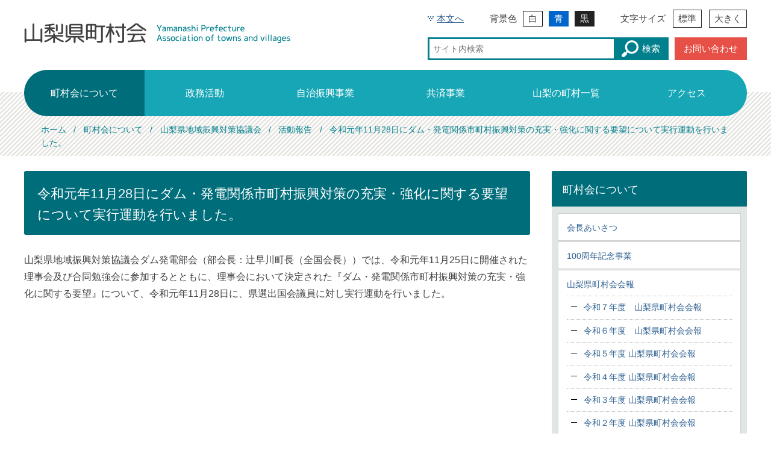

--- FILE ---
content_type: text/html; charset=UTF-8
request_url: https://www.ya-chos.gr.jp/regional-promotion/2934
body_size: 42985
content:
<!DOCTYPE html>
<html lang="ja">
  <head>
    <meta charset="UTF-8">
    <meta http-equiv="X-UA-Compatible" content="IE=edge">
    <meta name="viewport" content="width=device-width">
    <!-- 自動出力↓ -->
    <meta name='robots' content='index, follow, max-image-preview:large, max-snippet:-1, max-video-preview:-1' />
	<style>img:is([sizes="auto" i], [sizes^="auto," i]) { contain-intrinsic-size: 3000px 1500px }</style>
	<meta name="dlm-version" content="5.1.4">
	<!-- This site is optimized with the Yoast SEO plugin v26.1.1 - https://yoast.com/wordpress/plugins/seo/ -->
	<title>令和元年11月28日にダム・発電関係市町村振興対策の充実・強化に関する要望について実行運動を行いました。 - 山梨県町村会</title>
	<link rel="canonical" href="https://www.ya-chos.gr.jp/regional-promotion/2934" />
	<meta property="og:locale" content="ja_JP" />
	<meta property="og:type" content="article" />
	<meta property="og:title" content="令和元年11月28日にダム・発電関係市町村振興対策の充実・強化に関する要望について実行運動を行いました。 - 山梨県町村会" />
	<meta property="og:description" content="山梨県地域振興対策協議会ダム発電部会（部会長：辻早川町長（全国会長））では、令和元年11月25日に開催された理事会及び合同勉強会に参加するとともに、理事会において決定された『ダム・発電関係市町村振興対策の充実・強化に関す …" />
	<meta property="og:url" content="https://www.ya-chos.gr.jp/regional-promotion/2934" />
	<meta property="og:site_name" content="山梨県町村会" />
	<meta name="twitter:card" content="summary_large_image" />
	<script type="application/ld+json" class="yoast-schema-graph">{"@context":"https://schema.org","@graph":[{"@type":"WebPage","@id":"https://www.ya-chos.gr.jp/regional-promotion/2934","url":"https://www.ya-chos.gr.jp/regional-promotion/2934","name":"令和元年11月28日にダム・発電関係市町村振興対策の充実・強化に関する要望について実行運動を行いました。 - 山梨県町村会","isPartOf":{"@id":"https://www.ya-chos.gr.jp/#website"},"datePublished":"2020-12-25T02:29:27+00:00","breadcrumb":{"@id":"https://www.ya-chos.gr.jp/regional-promotion/2934#breadcrumb"},"inLanguage":"ja","potentialAction":[{"@type":"ReadAction","target":["https://www.ya-chos.gr.jp/regional-promotion/2934"]}]},{"@type":"WebSite","@id":"https://www.ya-chos.gr.jp/#website","url":"https://www.ya-chos.gr.jp/","name":"山梨県町村会","description":"","potentialAction":[{"@type":"SearchAction","target":{"@type":"EntryPoint","urlTemplate":"https://www.ya-chos.gr.jp/?s={search_term_string}"},"query-input":{"@type":"PropertyValueSpecification","valueRequired":true,"valueName":"search_term_string"}}],"inLanguage":"ja"}]}</script>
	<!-- / Yoast SEO plugin. -->


		<!-- This site uses the Google Analytics by MonsterInsights plugin v9.8.0 - Using Analytics tracking - https://www.monsterinsights.com/ -->
							<script src="//www.googletagmanager.com/gtag/js?id=G-G569PE6M12"  data-cfasync="false" data-wpfc-render="false" type="text/javascript" async></script>
			<script data-cfasync="false" data-wpfc-render="false" type="text/javascript">
				var mi_version = '9.8.0';
				var mi_track_user = true;
				var mi_no_track_reason = '';
								var MonsterInsightsDefaultLocations = {"page_location":"https:\/\/www.ya-chos.gr.jp\/regional-promotion\/2934\/"};
								if ( typeof MonsterInsightsPrivacyGuardFilter === 'function' ) {
					var MonsterInsightsLocations = (typeof MonsterInsightsExcludeQuery === 'object') ? MonsterInsightsPrivacyGuardFilter( MonsterInsightsExcludeQuery ) : MonsterInsightsPrivacyGuardFilter( MonsterInsightsDefaultLocations );
				} else {
					var MonsterInsightsLocations = (typeof MonsterInsightsExcludeQuery === 'object') ? MonsterInsightsExcludeQuery : MonsterInsightsDefaultLocations;
				}

								var disableStrs = [
										'ga-disable-G-G569PE6M12',
									];

				/* Function to detect opted out users */
				function __gtagTrackerIsOptedOut() {
					for (var index = 0; index < disableStrs.length; index++) {
						if (document.cookie.indexOf(disableStrs[index] + '=true') > -1) {
							return true;
						}
					}

					return false;
				}

				/* Disable tracking if the opt-out cookie exists. */
				if (__gtagTrackerIsOptedOut()) {
					for (var index = 0; index < disableStrs.length; index++) {
						window[disableStrs[index]] = true;
					}
				}

				/* Opt-out function */
				function __gtagTrackerOptout() {
					for (var index = 0; index < disableStrs.length; index++) {
						document.cookie = disableStrs[index] + '=true; expires=Thu, 31 Dec 2099 23:59:59 UTC; path=/';
						window[disableStrs[index]] = true;
					}
				}

				if ('undefined' === typeof gaOptout) {
					function gaOptout() {
						__gtagTrackerOptout();
					}
				}
								window.dataLayer = window.dataLayer || [];

				window.MonsterInsightsDualTracker = {
					helpers: {},
					trackers: {},
				};
				if (mi_track_user) {
					function __gtagDataLayer() {
						dataLayer.push(arguments);
					}

					function __gtagTracker(type, name, parameters) {
						if (!parameters) {
							parameters = {};
						}

						if (parameters.send_to) {
							__gtagDataLayer.apply(null, arguments);
							return;
						}

						if (type === 'event') {
														parameters.send_to = monsterinsights_frontend.v4_id;
							var hookName = name;
							if (typeof parameters['event_category'] !== 'undefined') {
								hookName = parameters['event_category'] + ':' + name;
							}

							if (typeof MonsterInsightsDualTracker.trackers[hookName] !== 'undefined') {
								MonsterInsightsDualTracker.trackers[hookName](parameters);
							} else {
								__gtagDataLayer('event', name, parameters);
							}
							
						} else {
							__gtagDataLayer.apply(null, arguments);
						}
					}

					__gtagTracker('js', new Date());
					__gtagTracker('set', {
						'developer_id.dZGIzZG': true,
											});
					if ( MonsterInsightsLocations.page_location ) {
						__gtagTracker('set', MonsterInsightsLocations);
					}
										__gtagTracker('config', 'G-G569PE6M12', {"forceSSL":"true","link_attribution":"true"} );
										window.gtag = __gtagTracker;										(function () {
						/* https://developers.google.com/analytics/devguides/collection/analyticsjs/ */
						/* ga and __gaTracker compatibility shim. */
						var noopfn = function () {
							return null;
						};
						var newtracker = function () {
							return new Tracker();
						};
						var Tracker = function () {
							return null;
						};
						var p = Tracker.prototype;
						p.get = noopfn;
						p.set = noopfn;
						p.send = function () {
							var args = Array.prototype.slice.call(arguments);
							args.unshift('send');
							__gaTracker.apply(null, args);
						};
						var __gaTracker = function () {
							var len = arguments.length;
							if (len === 0) {
								return;
							}
							var f = arguments[len - 1];
							if (typeof f !== 'object' || f === null || typeof f.hitCallback !== 'function') {
								if ('send' === arguments[0]) {
									var hitConverted, hitObject = false, action;
									if ('event' === arguments[1]) {
										if ('undefined' !== typeof arguments[3]) {
											hitObject = {
												'eventAction': arguments[3],
												'eventCategory': arguments[2],
												'eventLabel': arguments[4],
												'value': arguments[5] ? arguments[5] : 1,
											}
										}
									}
									if ('pageview' === arguments[1]) {
										if ('undefined' !== typeof arguments[2]) {
											hitObject = {
												'eventAction': 'page_view',
												'page_path': arguments[2],
											}
										}
									}
									if (typeof arguments[2] === 'object') {
										hitObject = arguments[2];
									}
									if (typeof arguments[5] === 'object') {
										Object.assign(hitObject, arguments[5]);
									}
									if ('undefined' !== typeof arguments[1].hitType) {
										hitObject = arguments[1];
										if ('pageview' === hitObject.hitType) {
											hitObject.eventAction = 'page_view';
										}
									}
									if (hitObject) {
										action = 'timing' === arguments[1].hitType ? 'timing_complete' : hitObject.eventAction;
										hitConverted = mapArgs(hitObject);
										__gtagTracker('event', action, hitConverted);
									}
								}
								return;
							}

							function mapArgs(args) {
								var arg, hit = {};
								var gaMap = {
									'eventCategory': 'event_category',
									'eventAction': 'event_action',
									'eventLabel': 'event_label',
									'eventValue': 'event_value',
									'nonInteraction': 'non_interaction',
									'timingCategory': 'event_category',
									'timingVar': 'name',
									'timingValue': 'value',
									'timingLabel': 'event_label',
									'page': 'page_path',
									'location': 'page_location',
									'title': 'page_title',
									'referrer' : 'page_referrer',
								};
								for (arg in args) {
																		if (!(!args.hasOwnProperty(arg) || !gaMap.hasOwnProperty(arg))) {
										hit[gaMap[arg]] = args[arg];
									} else {
										hit[arg] = args[arg];
									}
								}
								return hit;
							}

							try {
								f.hitCallback();
							} catch (ex) {
							}
						};
						__gaTracker.create = newtracker;
						__gaTracker.getByName = newtracker;
						__gaTracker.getAll = function () {
							return [];
						};
						__gaTracker.remove = noopfn;
						__gaTracker.loaded = true;
						window['__gaTracker'] = __gaTracker;
					})();
									} else {
										console.log("");
					(function () {
						function __gtagTracker() {
							return null;
						}

						window['__gtagTracker'] = __gtagTracker;
						window['gtag'] = __gtagTracker;
					})();
									}
			</script>
			
							<!-- / Google Analytics by MonsterInsights -->
		<script type="text/javascript">
/* <![CDATA[ */
window._wpemojiSettings = {"baseUrl":"https:\/\/s.w.org\/images\/core\/emoji\/16.0.1\/72x72\/","ext":".png","svgUrl":"https:\/\/s.w.org\/images\/core\/emoji\/16.0.1\/svg\/","svgExt":".svg","source":{"concatemoji":"https:\/\/www.ya-chos.gr.jp\/wp-includes\/js\/wp-emoji-release.min.js"}};
/*! This file is auto-generated */
!function(s,n){var o,i,e;function c(e){try{var t={supportTests:e,timestamp:(new Date).valueOf()};sessionStorage.setItem(o,JSON.stringify(t))}catch(e){}}function p(e,t,n){e.clearRect(0,0,e.canvas.width,e.canvas.height),e.fillText(t,0,0);var t=new Uint32Array(e.getImageData(0,0,e.canvas.width,e.canvas.height).data),a=(e.clearRect(0,0,e.canvas.width,e.canvas.height),e.fillText(n,0,0),new Uint32Array(e.getImageData(0,0,e.canvas.width,e.canvas.height).data));return t.every(function(e,t){return e===a[t]})}function u(e,t){e.clearRect(0,0,e.canvas.width,e.canvas.height),e.fillText(t,0,0);for(var n=e.getImageData(16,16,1,1),a=0;a<n.data.length;a++)if(0!==n.data[a])return!1;return!0}function f(e,t,n,a){switch(t){case"flag":return n(e,"\ud83c\udff3\ufe0f\u200d\u26a7\ufe0f","\ud83c\udff3\ufe0f\u200b\u26a7\ufe0f")?!1:!n(e,"\ud83c\udde8\ud83c\uddf6","\ud83c\udde8\u200b\ud83c\uddf6")&&!n(e,"\ud83c\udff4\udb40\udc67\udb40\udc62\udb40\udc65\udb40\udc6e\udb40\udc67\udb40\udc7f","\ud83c\udff4\u200b\udb40\udc67\u200b\udb40\udc62\u200b\udb40\udc65\u200b\udb40\udc6e\u200b\udb40\udc67\u200b\udb40\udc7f");case"emoji":return!a(e,"\ud83e\udedf")}return!1}function g(e,t,n,a){var r="undefined"!=typeof WorkerGlobalScope&&self instanceof WorkerGlobalScope?new OffscreenCanvas(300,150):s.createElement("canvas"),o=r.getContext("2d",{willReadFrequently:!0}),i=(o.textBaseline="top",o.font="600 32px Arial",{});return e.forEach(function(e){i[e]=t(o,e,n,a)}),i}function t(e){var t=s.createElement("script");t.src=e,t.defer=!0,s.head.appendChild(t)}"undefined"!=typeof Promise&&(o="wpEmojiSettingsSupports",i=["flag","emoji"],n.supports={everything:!0,everythingExceptFlag:!0},e=new Promise(function(e){s.addEventListener("DOMContentLoaded",e,{once:!0})}),new Promise(function(t){var n=function(){try{var e=JSON.parse(sessionStorage.getItem(o));if("object"==typeof e&&"number"==typeof e.timestamp&&(new Date).valueOf()<e.timestamp+604800&&"object"==typeof e.supportTests)return e.supportTests}catch(e){}return null}();if(!n){if("undefined"!=typeof Worker&&"undefined"!=typeof OffscreenCanvas&&"undefined"!=typeof URL&&URL.createObjectURL&&"undefined"!=typeof Blob)try{var e="postMessage("+g.toString()+"("+[JSON.stringify(i),f.toString(),p.toString(),u.toString()].join(",")+"));",a=new Blob([e],{type:"text/javascript"}),r=new Worker(URL.createObjectURL(a),{name:"wpTestEmojiSupports"});return void(r.onmessage=function(e){c(n=e.data),r.terminate(),t(n)})}catch(e){}c(n=g(i,f,p,u))}t(n)}).then(function(e){for(var t in e)n.supports[t]=e[t],n.supports.everything=n.supports.everything&&n.supports[t],"flag"!==t&&(n.supports.everythingExceptFlag=n.supports.everythingExceptFlag&&n.supports[t]);n.supports.everythingExceptFlag=n.supports.everythingExceptFlag&&!n.supports.flag,n.DOMReady=!1,n.readyCallback=function(){n.DOMReady=!0}}).then(function(){return e}).then(function(){var e;n.supports.everything||(n.readyCallback(),(e=n.source||{}).concatemoji?t(e.concatemoji):e.wpemoji&&e.twemoji&&(t(e.twemoji),t(e.wpemoji)))}))}((window,document),window._wpemojiSettings);
/* ]]> */
</script>
<style id='wp-emoji-styles-inline-css' type='text/css'>

	img.wp-smiley, img.emoji {
		display: inline !important;
		border: none !important;
		box-shadow: none !important;
		height: 1em !important;
		width: 1em !important;
		margin: 0 0.07em !important;
		vertical-align: -0.1em !important;
		background: none !important;
		padding: 0 !important;
	}
</style>
<link rel='stylesheet' id='wp-block-library-css' href='https://www.ya-chos.gr.jp/wp-includes/css/dist/block-library/style.min.css'  media='all' />
<style id='classic-theme-styles-inline-css' type='text/css'>
/*! This file is auto-generated */
.wp-block-button__link{color:#fff;background-color:#32373c;border-radius:9999px;box-shadow:none;text-decoration:none;padding:calc(.667em + 2px) calc(1.333em + 2px);font-size:1.125em}.wp-block-file__button{background:#32373c;color:#fff;text-decoration:none}
</style>
<style id='global-styles-inline-css' type='text/css'>
:root{--wp--preset--aspect-ratio--square: 1;--wp--preset--aspect-ratio--4-3: 4/3;--wp--preset--aspect-ratio--3-4: 3/4;--wp--preset--aspect-ratio--3-2: 3/2;--wp--preset--aspect-ratio--2-3: 2/3;--wp--preset--aspect-ratio--16-9: 16/9;--wp--preset--aspect-ratio--9-16: 9/16;--wp--preset--color--black: #000000;--wp--preset--color--cyan-bluish-gray: #abb8c3;--wp--preset--color--white: #ffffff;--wp--preset--color--pale-pink: #f78da7;--wp--preset--color--vivid-red: #cf2e2e;--wp--preset--color--luminous-vivid-orange: #ff6900;--wp--preset--color--luminous-vivid-amber: #fcb900;--wp--preset--color--light-green-cyan: #7bdcb5;--wp--preset--color--vivid-green-cyan: #00d084;--wp--preset--color--pale-cyan-blue: #8ed1fc;--wp--preset--color--vivid-cyan-blue: #0693e3;--wp--preset--color--vivid-purple: #9b51e0;--wp--preset--gradient--vivid-cyan-blue-to-vivid-purple: linear-gradient(135deg,rgba(6,147,227,1) 0%,rgb(155,81,224) 100%);--wp--preset--gradient--light-green-cyan-to-vivid-green-cyan: linear-gradient(135deg,rgb(122,220,180) 0%,rgb(0,208,130) 100%);--wp--preset--gradient--luminous-vivid-amber-to-luminous-vivid-orange: linear-gradient(135deg,rgba(252,185,0,1) 0%,rgba(255,105,0,1) 100%);--wp--preset--gradient--luminous-vivid-orange-to-vivid-red: linear-gradient(135deg,rgba(255,105,0,1) 0%,rgb(207,46,46) 100%);--wp--preset--gradient--very-light-gray-to-cyan-bluish-gray: linear-gradient(135deg,rgb(238,238,238) 0%,rgb(169,184,195) 100%);--wp--preset--gradient--cool-to-warm-spectrum: linear-gradient(135deg,rgb(74,234,220) 0%,rgb(151,120,209) 20%,rgb(207,42,186) 40%,rgb(238,44,130) 60%,rgb(251,105,98) 80%,rgb(254,248,76) 100%);--wp--preset--gradient--blush-light-purple: linear-gradient(135deg,rgb(255,206,236) 0%,rgb(152,150,240) 100%);--wp--preset--gradient--blush-bordeaux: linear-gradient(135deg,rgb(254,205,165) 0%,rgb(254,45,45) 50%,rgb(107,0,62) 100%);--wp--preset--gradient--luminous-dusk: linear-gradient(135deg,rgb(255,203,112) 0%,rgb(199,81,192) 50%,rgb(65,88,208) 100%);--wp--preset--gradient--pale-ocean: linear-gradient(135deg,rgb(255,245,203) 0%,rgb(182,227,212) 50%,rgb(51,167,181) 100%);--wp--preset--gradient--electric-grass: linear-gradient(135deg,rgb(202,248,128) 0%,rgb(113,206,126) 100%);--wp--preset--gradient--midnight: linear-gradient(135deg,rgb(2,3,129) 0%,rgb(40,116,252) 100%);--wp--preset--font-size--small: 13px;--wp--preset--font-size--medium: 20px;--wp--preset--font-size--large: 36px;--wp--preset--font-size--x-large: 42px;--wp--preset--spacing--20: 0.44rem;--wp--preset--spacing--30: 0.67rem;--wp--preset--spacing--40: 1rem;--wp--preset--spacing--50: 1.5rem;--wp--preset--spacing--60: 2.25rem;--wp--preset--spacing--70: 3.38rem;--wp--preset--spacing--80: 5.06rem;--wp--preset--shadow--natural: 6px 6px 9px rgba(0, 0, 0, 0.2);--wp--preset--shadow--deep: 12px 12px 50px rgba(0, 0, 0, 0.4);--wp--preset--shadow--sharp: 6px 6px 0px rgba(0, 0, 0, 0.2);--wp--preset--shadow--outlined: 6px 6px 0px -3px rgba(255, 255, 255, 1), 6px 6px rgba(0, 0, 0, 1);--wp--preset--shadow--crisp: 6px 6px 0px rgba(0, 0, 0, 1);}:where(.is-layout-flex){gap: 0.5em;}:where(.is-layout-grid){gap: 0.5em;}body .is-layout-flex{display: flex;}.is-layout-flex{flex-wrap: wrap;align-items: center;}.is-layout-flex > :is(*, div){margin: 0;}body .is-layout-grid{display: grid;}.is-layout-grid > :is(*, div){margin: 0;}:where(.wp-block-columns.is-layout-flex){gap: 2em;}:where(.wp-block-columns.is-layout-grid){gap: 2em;}:where(.wp-block-post-template.is-layout-flex){gap: 1.25em;}:where(.wp-block-post-template.is-layout-grid){gap: 1.25em;}.has-black-color{color: var(--wp--preset--color--black) !important;}.has-cyan-bluish-gray-color{color: var(--wp--preset--color--cyan-bluish-gray) !important;}.has-white-color{color: var(--wp--preset--color--white) !important;}.has-pale-pink-color{color: var(--wp--preset--color--pale-pink) !important;}.has-vivid-red-color{color: var(--wp--preset--color--vivid-red) !important;}.has-luminous-vivid-orange-color{color: var(--wp--preset--color--luminous-vivid-orange) !important;}.has-luminous-vivid-amber-color{color: var(--wp--preset--color--luminous-vivid-amber) !important;}.has-light-green-cyan-color{color: var(--wp--preset--color--light-green-cyan) !important;}.has-vivid-green-cyan-color{color: var(--wp--preset--color--vivid-green-cyan) !important;}.has-pale-cyan-blue-color{color: var(--wp--preset--color--pale-cyan-blue) !important;}.has-vivid-cyan-blue-color{color: var(--wp--preset--color--vivid-cyan-blue) !important;}.has-vivid-purple-color{color: var(--wp--preset--color--vivid-purple) !important;}.has-black-background-color{background-color: var(--wp--preset--color--black) !important;}.has-cyan-bluish-gray-background-color{background-color: var(--wp--preset--color--cyan-bluish-gray) !important;}.has-white-background-color{background-color: var(--wp--preset--color--white) !important;}.has-pale-pink-background-color{background-color: var(--wp--preset--color--pale-pink) !important;}.has-vivid-red-background-color{background-color: var(--wp--preset--color--vivid-red) !important;}.has-luminous-vivid-orange-background-color{background-color: var(--wp--preset--color--luminous-vivid-orange) !important;}.has-luminous-vivid-amber-background-color{background-color: var(--wp--preset--color--luminous-vivid-amber) !important;}.has-light-green-cyan-background-color{background-color: var(--wp--preset--color--light-green-cyan) !important;}.has-vivid-green-cyan-background-color{background-color: var(--wp--preset--color--vivid-green-cyan) !important;}.has-pale-cyan-blue-background-color{background-color: var(--wp--preset--color--pale-cyan-blue) !important;}.has-vivid-cyan-blue-background-color{background-color: var(--wp--preset--color--vivid-cyan-blue) !important;}.has-vivid-purple-background-color{background-color: var(--wp--preset--color--vivid-purple) !important;}.has-black-border-color{border-color: var(--wp--preset--color--black) !important;}.has-cyan-bluish-gray-border-color{border-color: var(--wp--preset--color--cyan-bluish-gray) !important;}.has-white-border-color{border-color: var(--wp--preset--color--white) !important;}.has-pale-pink-border-color{border-color: var(--wp--preset--color--pale-pink) !important;}.has-vivid-red-border-color{border-color: var(--wp--preset--color--vivid-red) !important;}.has-luminous-vivid-orange-border-color{border-color: var(--wp--preset--color--luminous-vivid-orange) !important;}.has-luminous-vivid-amber-border-color{border-color: var(--wp--preset--color--luminous-vivid-amber) !important;}.has-light-green-cyan-border-color{border-color: var(--wp--preset--color--light-green-cyan) !important;}.has-vivid-green-cyan-border-color{border-color: var(--wp--preset--color--vivid-green-cyan) !important;}.has-pale-cyan-blue-border-color{border-color: var(--wp--preset--color--pale-cyan-blue) !important;}.has-vivid-cyan-blue-border-color{border-color: var(--wp--preset--color--vivid-cyan-blue) !important;}.has-vivid-purple-border-color{border-color: var(--wp--preset--color--vivid-purple) !important;}.has-vivid-cyan-blue-to-vivid-purple-gradient-background{background: var(--wp--preset--gradient--vivid-cyan-blue-to-vivid-purple) !important;}.has-light-green-cyan-to-vivid-green-cyan-gradient-background{background: var(--wp--preset--gradient--light-green-cyan-to-vivid-green-cyan) !important;}.has-luminous-vivid-amber-to-luminous-vivid-orange-gradient-background{background: var(--wp--preset--gradient--luminous-vivid-amber-to-luminous-vivid-orange) !important;}.has-luminous-vivid-orange-to-vivid-red-gradient-background{background: var(--wp--preset--gradient--luminous-vivid-orange-to-vivid-red) !important;}.has-very-light-gray-to-cyan-bluish-gray-gradient-background{background: var(--wp--preset--gradient--very-light-gray-to-cyan-bluish-gray) !important;}.has-cool-to-warm-spectrum-gradient-background{background: var(--wp--preset--gradient--cool-to-warm-spectrum) !important;}.has-blush-light-purple-gradient-background{background: var(--wp--preset--gradient--blush-light-purple) !important;}.has-blush-bordeaux-gradient-background{background: var(--wp--preset--gradient--blush-bordeaux) !important;}.has-luminous-dusk-gradient-background{background: var(--wp--preset--gradient--luminous-dusk) !important;}.has-pale-ocean-gradient-background{background: var(--wp--preset--gradient--pale-ocean) !important;}.has-electric-grass-gradient-background{background: var(--wp--preset--gradient--electric-grass) !important;}.has-midnight-gradient-background{background: var(--wp--preset--gradient--midnight) !important;}.has-small-font-size{font-size: var(--wp--preset--font-size--small) !important;}.has-medium-font-size{font-size: var(--wp--preset--font-size--medium) !important;}.has-large-font-size{font-size: var(--wp--preset--font-size--large) !important;}.has-x-large-font-size{font-size: var(--wp--preset--font-size--x-large) !important;}
:where(.wp-block-post-template.is-layout-flex){gap: 1.25em;}:where(.wp-block-post-template.is-layout-grid){gap: 1.25em;}
:where(.wp-block-columns.is-layout-flex){gap: 2em;}:where(.wp-block-columns.is-layout-grid){gap: 2em;}
:root :where(.wp-block-pullquote){font-size: 1.5em;line-height: 1.6;}
</style>
<link rel='stylesheet' id='reset-css' href='https://www.ya-chos.gr.jp/wp-content/themes/ya-chos/css/reset.css'  media='all' />
<link rel='stylesheet' id='font-css' href='https://www.ya-chos.gr.jp/wp-content/themes/ya-chos/css/font.css'  media='all' />
<link rel='stylesheet' id='main-css' href='https://www.ya-chos.gr.jp/wp-content/themes/ya-chos/css/main.css'  media='all' />
<link rel='stylesheet' id='accessible-css' href='https://www.ya-chos.gr.jp/wp-content/themes/ya-chos/js/jquery.accessible.css'  media='all' />
<link rel='stylesheet' id='wp-pagenavi-css' href='https://www.ya-chos.gr.jp/wp-content/plugins/wp-pagenavi/pagenavi-css.css'  media='all' />
<script  src="https://www.ya-chos.gr.jp/wp-includes/js/jquery/jquery.min.js" id="jquery-core-js"></script>
<script  src="https://www.ya-chos.gr.jp/wp-includes/js/jquery/jquery-migrate.min.js" id="jquery-migrate-js"></script>
<script  src="https://www.ya-chos.gr.jp/wp-content/plugins/google-analytics-for-wordpress/assets/js/frontend-gtag.min.js" id="monsterinsights-frontend-script-js" async="async" data-wp-strategy="async"></script>
<script data-cfasync="false" data-wpfc-render="false" type="text/javascript" id='monsterinsights-frontend-script-js-extra'>/* <![CDATA[ */
var monsterinsights_frontend = {"js_events_tracking":"true","download_extensions":"doc,pdf,ppt,zip,xls,docx,pptx,xlsx","inbound_paths":"[{\"path\":\"\\\/go\\\/\",\"label\":\"affiliate\"},{\"path\":\"\\\/recommend\\\/\",\"label\":\"affiliate\"}]","home_url":"https:\/\/www.ya-chos.gr.jp","hash_tracking":"false","v4_id":"G-G569PE6M12"};/* ]]> */
</script>
<link rel="EditURI" type="application/rsd+xml" title="RSD" href="https://www.ya-chos.gr.jp/xmlrpc.php?rsd" />
<meta name="generator" content="WordPress 6.8.3" />
<link rel='shortlink' href='https://www.ya-chos.gr.jp/?p=2934' />
<link rel="alternate" title="oEmbed (JSON)" type="application/json+oembed" href="https://www.ya-chos.gr.jp/wp-json/oembed/1.0/embed?url=https%3A%2F%2Fwww.ya-chos.gr.jp%2Fregional-promotion%2F2934" />
<link rel="alternate" title="oEmbed (XML)" type="text/xml+oembed" href="https://www.ya-chos.gr.jp/wp-json/oembed/1.0/embed?url=https%3A%2F%2Fwww.ya-chos.gr.jp%2Fregional-promotion%2F2934&#038;format=xml" />
    <!-- 自動出力↑ -->
  </head>
  <body class="wp-singular regional_promotion-template-default single single-regional_promotion postid-2934 wp-theme-ya-chos metaslider-plugin">
    <header id="header" class="header">
      <div class="header-top">
                <div class="header-top-logo"><a href="https://www.ya-chos.gr.jp"><img src="https://www.ya-chos.gr.jp/wp-content/themes/ya-chos/img/logo.png" alt="山梨県市町村総合事務組合"></a></div>
                <div class="header-top-navs">
          <div class="header-top-usability">
            <div class="header-to-contents"><img src="https://www.ya-chos.gr.jp/wp-content/themes/ya-chos/img/arrow01.png" alt=""><a href="#main-contents">本文へ</a></div>
            <div class="header-bg-colors">背景色<button id="inverse-btn-white" class="hbgc-white">白</button><button id="inverse-btn-blue" class="hbgc-blue">青</button><button id="inverse-btn-black" class="hbgc-black">黒</button></div>
            <div class="header-font-size">文字サイズ<button onclick="fsc('default');">標準</button><button onclick="fsc('large');">大きく</button></div>
          </div>
          <div class="header-top-quick-access">
            <form action="https://www.ya-chos.gr.jp" method="get" class="search-form">
              <input class="search-form-input" type="text" name="s" placeholder="サイト内検索" value="">
              <button type="submit" class="search-form-submit">
                <img src="https://www.ya-chos.gr.jp/wp-content/themes/ya-chos/img/search.png" alt=""> 検索
              </button>
            </form>
            <div class="header-button">
              <a href="https://www.ya-chos.gr.jp/contact">お問い合わせ</a>
            </div>
          </div>
        </div>
      </div>
            <nav class="global-nav-wrap">
        <button id="navbutton" onclick="jQuery('.global-nav').slideToggle();"></button>
        <ul class="global-nav">
                    <li class="activ">
            <a href="https://www.ya-chos.gr.jp/about/15">町村会について</a>
                        <ul class="global-nav-sub01">
                            <li><a href="https://www.ya-chos.gr.jp/about/15">会長あいさつ</a></li>
                            <li><a href="https://www.ya-chos.gr.jp/about/3158">100周年記念事業</a></li>
                            <li><a href="https://www.ya-chos.gr.jp/about/16">山梨県町村会会報</a></li>
                            <li><a href="https://www.ya-chos.gr.jp/about/31">各種名簿</a></li>
                            <li><a href="https://www.ya-chos.gr.jp/about/28">関係団体</a></li>
                          </ul>
                      </li>
                    <li>
            <a href="https://www.ya-chos.gr.jp/activities/34">政務活動</a>
                        <ul class="global-nav-sub01">
                            <li><a href="https://www.ya-chos.gr.jp/activities/34">実行運動</a></li>
                            <li><a href="https://www.ya-chos.gr.jp/activities/36">各種研究会</a></li>
                          </ul>
                      </li>
                    <li>
            <a href="https://www.ya-chos.gr.jp/autonomy/38">自治振興事業</a>
                        <ul class="global-nav-sub01">
                            <li><a href="https://www.ya-chos.gr.jp/autonomy/38">町村法務事務支援事業</a></li>
                            <li><a href="https://www.ya-chos.gr.jp/autonomy/39">町村職員統一採用試験</a></li>
                            <li><a href="https://www.ya-chos.gr.jp/autonomy/43">法令外負担金集中管理事務</a></li>
                            <li><a href="https://www.ya-chos.gr.jp/autonomy/44">法律相談</a></li>
                            <li><a href="https://www.ya-chos.gr.jp/autonomy/45">妊産婦・乳幼児等健康診査事務</a></li>
                            <li><a href="https://www.ya-chos.gr.jp/autonomy/46">取引金融機関調査事業</a></li>
                          </ul>
                      </li>
                    <li>
            <a href="https://www.ya-chos.gr.jp/mutual-aid/52">共済事業</a>
                        <ul class="global-nav-sub01">
                            <li><a href="https://www.ya-chos.gr.jp/mutual-aid/52">総合賠償補償保険</a></li>
                            <li><a href="https://www.ya-chos.gr.jp/mutual-aid/53">任意共済保険</a></li>
                            <li><a href="https://www.ya-chos.gr.jp/mutual-aid/54">個人年金共済</a></li>
                            <li><a href="https://www.ya-chos.gr.jp/mutual-aid/55">公有建物災害共済</a></li>
                            <li><a href="https://www.ya-chos.gr.jp/mutual-aid/56">公有自動車損害共済</a></li>
                            <li><a href="https://www.ya-chos.gr.jp/mutual-aid/57">職員火災共済</a></li>
                            <li><a href="https://www.ya-chos.gr.jp/mutual-aid/58">職員自動車共済</a></li>
                            <li><a href="https://www.ya-chos.gr.jp/mutual-aid/3201">災害対策費用保険</a></li>
                            <li><a href="https://www.ya-chos.gr.jp/mutual-aid/59">共済事業一覧</a></li>
                          </ul>
                      </li>
                    <li>
            <a href="https://www.ya-chos.gr.jp/list">山梨の町村一覧</a>
                      </li>
                    <li>
            <a href="https://www.ya-chos.gr.jp/access">アクセス</a>
                      </li>
                  </ul>
      </nav>
    </header>
    <main>

        <div class="main-header-wrap">
      <div class="main-header">
        <p class="breadcrumb"><span><span><a href="https://www.ya-chos.gr.jp/">ホーム</a></span> <span class="breadcrumb_sep">/</span> <span>町村会について</span> <span class="breadcrumb_sep">/</span> <span><a href="https://www.ya-chos.gr.jp/regional-promotion/32">山梨県地域振興対策協議会</a></span> <span class="breadcrumb_sep">/</span> <span><a href="https://www.ya-chos.gr.jp/regional-promotion/33">活動報告</a></span> <span class="breadcrumb_sep">/</span> <span class="breadcrumb_last" aria-current="page">令和元年11月28日にダム・発電関係市町村振興対策の充実・強化に関する要望について実行運動を行いました。</span></span></p>      </div>
    </div>
    
<div id="main-contents" class="main-contents two-column">
  <div class="contents">
        <h1 class="contents-title">令和元年11月28日にダム・発電関係市町村振興対策の充実・強化に関する要望について実行運動を行いました。</h1>
        <div class="contents-post">
      <p>山梨県地域振興対策協議会ダム発電部会（部会長：辻早川町長（全国会長））では、令和元年11月25日に開催された理事会及び合同勉強会に参加するとともに、理事会において決定された『ダム・発電関係市町村振興対策の充実・強化に関する要望』について、令和元年11月28日に、県選出国会議員に対し実行運動を行いました。</p>
    </div>
                  </div>
  <div class="sidebar-wrap">
  <div id='sidebar' class="sidebar">

    
                <h2 class="sidebar-title">町村会について</h2>
    <ul class="list-style01">
                  <li>
        <a href="https://www.ya-chos.gr.jp/about/15">会長あいさつ</a>
                      </li>
                  <li>
        <a href="https://www.ya-chos.gr.jp/about/3158">100周年記念事業</a>
                      </li>
                  <li>
        <a href="https://www.ya-chos.gr.jp/about/16">山梨県町村会会報</a>
                        <ul>
                              <li>
            <a href="https://www.ya-chos.gr.jp/about/5935">令和７年度　山梨県町村会会報</a>
                                  </li>
                              <li>
            <a href="https://www.ya-chos.gr.jp/about/5442">令和６年度　山梨県町村会会報</a>
                                  </li>
                              <li>
            <a href="https://www.ya-chos.gr.jp/about/4645">令和５年度 山梨県町村会会報</a>
                                  </li>
                              <li>
            <a href="https://www.ya-chos.gr.jp/about/4122">令和４年度 山梨県町村会会報</a>
                                  </li>
                              <li>
            <a href="https://www.ya-chos.gr.jp/about/3481">令和３年度 山梨県町村会会報</a>
                                  </li>
                              <li>
            <a href="https://www.ya-chos.gr.jp/about/2424">令和２年度 山梨県町村会会報</a>
                                  </li>
                              <li>
            <a href="https://www.ya-chos.gr.jp/about/1610">令和元年度 山梨県町村会会報</a>
                                  </li>
                              <li>
            <a href="https://www.ya-chos.gr.jp/about/17">平成30年度 山梨県町村会会報</a>
                                  </li>
                              <li>
            <a href="https://www.ya-chos.gr.jp/about/18">平成29年度 山梨県町村会会報</a>
                                  </li>
                              <li>
            <a href="https://www.ya-chos.gr.jp/about/19">平成28年度 山梨県町村会会報</a>
                                  </li>
                              <li>
            <a href="https://www.ya-chos.gr.jp/about/20">平成27年度 山梨県町村会会報</a>
                                  </li>
                              <li>
            <a href="https://www.ya-chos.gr.jp/about/21">平成26年度 山梨県町村会会報</a>
                                  </li>
                              <li>
            <a href="https://www.ya-chos.gr.jp/about/22">平成25年度 山梨県町村会会報</a>
                                  </li>
                              <li>
            <a href="https://www.ya-chos.gr.jp/about/23">平成24年度 山梨県町村会会報</a>
                                  </li>
                              <li>
            <a href="https://www.ya-chos.gr.jp/about/24">平成23年度 山梨県町村会会報</a>
                                  </li>
                              <li>
            <a href="https://www.ya-chos.gr.jp/about/25">平成22年度 山梨県町村会会報</a>
                                  </li>
                              <li>
            <a href="https://www.ya-chos.gr.jp/about/26">平成21年度 山梨県町村会会報</a>
                                  </li>
                              <li>
            <a href="https://www.ya-chos.gr.jp/about/27">平成20年度 山梨県町村会会報</a>
                                  </li>
                  </ul>
              </li>
                  <li>
        <a href="https://www.ya-chos.gr.jp/about/31">各種名簿</a>
                      </li>
                  <li>
        <a href="https://www.ya-chos.gr.jp/about/28">関係団体</a>
                        <ul>
                              <li>
            <a href="https://www.ya-chos.gr.jp/about/30">山梨県広報協会</a>
                                  </li>
                              <li>
            <a href="https://www.ya-chos.gr.jp/regional-promotion/32">山梨県地域振興対策協議会</a>
                                    <ul>
                                          <li><a href="https://www.ya-chos.gr.jp/regional-promotion/33">活動報告</a></li>
                          </ul>
                      </li>
                  </ul>
              </li>
          </ul>
    
        
    
    

  </div>
</div></div>


    </main>
    <ul class="footer-menu">
      <li><a href="https://www.ya-chos.gr.jp/contact">お問い合わせ</a></li>
      <li><a href="https://www.ya-chos.gr.jp/privacy">プライバシーポリシー</a></li>
    </ul>
    <div class="banner-area"><div><a href="http://www.ysc-yamanashi.or.jp/" target="_blank"><img width="360" height="85" src="https://www.ya-chos.gr.jp/wp-content/uploads/2019/02/banner01.png" class="image wp-image-1304  attachment-full size-full" alt="山梨県市町村総合事務組合" style="max-width: 100%; height: auto;" decoding="async" loading="lazy" /></a></div><div><a href="https://www.ya-chos.gr.jp/nashigi/" target="_blank"><img width="360" height="85" src="https://www.ya-chos.gr.jp/wp-content/uploads/2019/02/banner02.png" class="image wp-image-1306  attachment-full size-full" alt="山梨県町村議会議長会" style="max-width: 100%; height: auto;" decoding="async" loading="lazy" /></a></div></div>
    <footer class="footer-wrap">
      <div class="footer-contents">
        <div class="footer-pagetitle">山梨県町村会</div>
        <div class="footer-address">〒400-8587　山梨県甲府市蓬沢1-15-35　山梨県自治会館2階<br>Tel.055-235-3228　Fax.055-222-3846</div>
        <div class="footer-copyright">Copyright c 2006-2019 Yamanashi Prefecture association of towns and villages. All rights reserved.</div>
      </div>
    </footer>
    <div class="totop-button"><a href="#"><span><img src="https://www.ya-chos.gr.jp/wp-content/themes/ya-chos/img/arrow02.png" alt=""><br>ページ先頭<br>に戻る</span></a></div>
    <script type="speculationrules">
{"prefetch":[{"source":"document","where":{"and":[{"href_matches":"\/*"},{"not":{"href_matches":["\/wp-*.php","\/wp-admin\/*","\/wp-content\/uploads\/*","\/wp-content\/*","\/wp-content\/plugins\/*","\/wp-content\/themes\/ya-chos\/*","\/*\\?(.+)"]}},{"not":{"selector_matches":"a[rel~=\"nofollow\"]"}},{"not":{"selector_matches":".no-prefetch, .no-prefetch a"}}]},"eagerness":"conservative"}]}
</script>
<script type="text/javascript" id="vk-ltc-js-js-extra">
/* <![CDATA[ */
var vkLtc = {"ajaxurl":"https:\/\/www.ya-chos.gr.jp\/wp-admin\/admin-ajax.php"};
/* ]]> */
</script>
<script  src="https://www.ya-chos.gr.jp/wp-content/plugins/vk-link-target-controller/js/script.min.js" id="vk-ltc-js-js"></script>
<script type="text/javascript" id="dlm-xhr-js-extra">
/* <![CDATA[ */
var dlmXHRtranslations = {"error":"An error occurred while trying to download the file. Please try again.","not_found":"\u30c0\u30a6\u30f3\u30ed\u30fc\u30c9\u304c\u5b58\u5728\u3057\u307e\u305b\u3093\u3002","no_file_path":"No file path defined.","no_file_paths":"\u30d5\u30a1\u30a4\u30eb\u30d1\u30b9\u304c\u6307\u5b9a\u3055\u308c\u3066\u3044\u307e\u305b\u3093\u3002","filetype":"Download is not allowed for this file type.","file_access_denied":"Access denied to this file.","access_denied":"Access denied. You do not have permission to download this file.","security_error":"Something is wrong with the file path.","file_not_found":"\u30d5\u30a1\u30a4\u30eb\u304c\u898b\u3064\u304b\u308a\u307e\u305b\u3093\u3002"};
/* ]]> */
</script>
<script  id="dlm-xhr-js-before">
/* <![CDATA[ */
const dlmXHR = {"xhr_links":{"class":["download-link","download-button"]},"prevent_duplicates":true,"ajaxUrl":"https:\/\/www.ya-chos.gr.jp\/wp-admin\/admin-ajax.php"}; dlmXHRinstance = {}; const dlmXHRGlobalLinks = "https://www.ya-chos.gr.jp/download/"; const dlmNonXHRGlobalLinks = []; dlmXHRgif = "https://www.ya-chos.gr.jp/wp-includes/images/spinner.gif"; const dlmXHRProgress = "1"
/* ]]> */
</script>
<script  src="https://www.ya-chos.gr.jp/wp-content/plugins/download-monitor/assets/js/dlm-xhr.min.js" id="dlm-xhr-js"></script>
<script  src="https://www.ya-chos.gr.jp/wp-content/themes/ya-chos/js/font-size.js" id="font-size-js"></script>
<script  src="https://www.ya-chos.gr.jp/wp-content/themes/ya-chos/js/jquery.easing.js" id="jq-easing-js"></script>
<script  src="https://www.ya-chos.gr.jp/wp-content/themes/ya-chos/js/jquery.cookie.js" id="jq-cookie-js"></script>
<script  src="https://www.ya-chos.gr.jp/wp-content/themes/ya-chos/js/jquery.accessible.js" id="jq-accessible-js"></script>
<script  src="https://www.ya-chos.gr.jp/wp-content/themes/ya-chos/js/jquery.page-scroll.js" id="jq-page-scroll-js"></script>
<script  src="https://www.ya-chos.gr.jp/wp-content/themes/ya-chos/js/jquery.header.fixed.js" id="jq-header-fixed-js"></script>
<script  src="https://www.ya-chos.gr.jp/wp-content/themes/ya-chos/js/jquery.sticky-kit.js" id="jq-sticky-kit-js"></script>
<script  src="https://www.ya-chos.gr.jp/wp-content/themes/ya-chos/js/jquery.scroll.hidden.js" id="jq-scroll-hidden-js"></script>
<script  src="https://www.ya-chos.gr.jp/wp-content/themes/ya-chos/js/jquery.rwdImageMaps.js" id="rwdImageMaps-js"></script>
<script  src="https://www.ya-chos.gr.jp/wp-content/themes/ya-chos/js/run.js" id="run-js-js"></script>
  </body>
</html>


--- FILE ---
content_type: text/css
request_url: https://www.ya-chos.gr.jp/wp-content/themes/ya-chos/css/font.css
body_size: 1280
content:
@font-face {
  font-family: "rounded-1pr";
  src: url("font/rounded-mplus-1p-regular.woff") format('woff'),
       url('font/rounded-mplus-1p-regular.ttf') format('truetype');
  font-weight: normal;
  font-style: normal;
}
.f-rounded-1pr {
  font-family: "rounded-1pr","メイリオ",Meiryo,"ヒラギノ角ゴ Pro W3","Hiragino Kaku Gothic ProN",Helvetica,Arial,Verdana,sans-serif;
  transform: rotate(0.03deg);
}

@font-face {
  font-family: "rounded-1cr";
  src: url("font/rounded-mplus-1c-regular.woff") format('woff'),
       url('font/rounded-mplus-1c-regular.ttf') format('truetype');
  font-weight: normal;
  font-style: normal;
}
.f-rounded-1cr {
  font-family: "rounded-1cr","メイリオ",Meiryo,"ヒラギノ角ゴ Pro W3","Hiragino Kaku Gothic ProN",Helvetica,Arial,Verdana,sans-serif;
  transform: rotate(0.03deg);
}

@font-face {
  font-family: "rounded-1cm";
  src: url("font/rounded-mplus-1c-medium.woff") format('woff'),
       url('font/rounded-mplus-1c-medium.ttf') format('truetype');
  font-weight: normal;
  font-style: normal;
}
.f-rounded-1cm {
  font-family: "rounded-1cm","メイリオ",Meiryo,"ヒラギノ角ゴ Pro W3","Hiragino Kaku Gothic ProN",Helvetica,Arial,Verdana,sans-serif;
  transform: rotate(0.03deg);
}


--- FILE ---
content_type: text/css
request_url: https://www.ya-chos.gr.jp/wp-content/themes/ya-chos/css/main.css
body_size: 30158
content:
html {
  font-family: "メイリオ",Meiryo,"ヒラギノ角ゴ Pro W3","Hiragino Kaku Gothic ProN",Helvetica,Arial,Verdana,sans-serif;
  font-size: 62.5%;
  line-height: 1.6;
}

body {
  color: #404040;
  min-width: 120rem;
  overflow: hidden;
}

img {
  height: auto;
  max-width: 100%;
}

a {
  /*color: #005fa8;*/
  color: #306192;
  text-decoration: none;
}

ul,
ol {
  list-style-type: none;
}

p {
  font-size: 1.6rem;
  line-height: 1.6;
  margin: 1.2em 0;
}



/* WordPress管理バー 位置修正 */

#wpadminbar#wpadminbar {
  position: fixed;
}
#wpadminbar *::before {
  vertical-align: baseline;
}


/* ヘッダー固定 */

.fixed {
  position: fixed;
  top: auto;
  left: 0;
  width: 100%;
  z-index: 9999;
  transform: translate3d(0px, -75px, 0px);
}

/* ヘッダー */

.header-top {
  margin: 0 auto;
  max-width: 120rem;
  display: flex;
  justify-content: space-between;
  align-items: center;
}

.header-top-usability {
  display: flex;
  justify-content: space-between;
  margin-bottom: 1.6rem;
}

/* 本文へ */

.header-to-contents {
  display: flex;
  align-items: center;
  font-size: 1.5rem;
  text-decoration: underline;
  text-decoration-color: #306192;
}

.header-to-contents img {
  margin-right: .5rem;
}

/* 背景色変更 */

.header-bg-colors {
  font-size: 1.5rem;
  display: flex;
  align-items: center;
}

.hbgc-white {
  padding: 0 .8rem;
  border: solid #000 .1rem;
  margin-left: 1rem;
}

.hbgc-blue {
  padding: 0 .8rem;
  border: solid #0066cc .1rem;
  color: #fff;
  background-color: #0066cc;
  margin-left: 1rem;
}

.hbgc-black {
  padding: 0 .8rem;
  border: solid #222222 .1rem;
  color: #fff;
  background-color: #222222;
  margin-left: 1rem;
}

/* 文字サイズ変更 */

.header-font-size {
  display: flex;
  justify-content: space-between;
  align-items: center;
  font-size: 1.5rem;
}

.header-font-size > *{
  border: solid #222 .1rem;
  padding: .2rem .8rem;
  margin-left: 1.2rem;
}

.header-top-quick-access {
  display: flex;
}

/* ヘッダーナビ */

#navbutton {
  display: none;
}

.header-top-navs {
  margin: 1.6rem 0;
}

/* 検索 */

.search-form {
  display: flex;
  width: 40rem;
}

.search-form-input {
  font-size: 1.4rem;
  border: .3rem solid #007f8d;
  display: block;
  padding: .5rem .6rem;
  width: 80%;
}

.search-form-submit {
  padding-left: .6rem;
  padding-right: 1rem;
  font-size: 1.5rem;
  background-color: #007f8d;
  color: #fff;
  display: flex;
  align-items: center;
  border: .3rem solid #007f8d;
  white-space: nowrap;
  width: 9rem;
  justify-content: center;
}

.search-form-submit img {
  display: inline-block;
  margin-right: .6rem;
}

/* ヘッダーボタン */

.header-button {
  margin-left: 1rem;
}

.header-button a {
  display: flex;
  background-color: #e75046;
  color: #fff;
  height: 100%;
  font-size: 1.5rem;
  align-items: center;
  justify-content: center;
  width: 8em;
  border: solid #e75046 .1rem;
}

/* グローバルメニュー */

.global-nav-wrap {

}

.global-nav {
  display: flex;
  justify-content: space-between;
  margin: 0 auto;
  max-width: 120rem;
  position: relative;
  z-index: 9999;
}

.global-nav > * {
  padding: 1.2rem 0;
  flex: 0 1 20%;
  background-color: #16a6b6;
  color: #fff;
}

.global-nav > *:first-child {
  border-radius: 50rem 0 0 50rem;
}

.global-nav > *:last-child {
  border-radius: 0 50rem 50rem 0;
}

.global-nav > *.activ {
  background-color: #006d7a;
}

.global-nav > *:hover,
.global-nav > *.activ:hover {
  background-color: #e5e6e0;
  color: #006d7a;
}

.global-nav > *.activ:hover *:first-child {
  color: #006d7a;
}

.global-nav > * > *:first-child {
  display: block;
  text-align: center;
  font-size: 1.6rem;
  padding: 1.4rem 0;
  color: inherit;
}

.global-nav-sub01 {
  display: none;
  position: absolute;
  left: 0;
  background-color: #e5e6e0;
  width: 100%;
  flex-wrap: wrap;
  justify-content: flex-start;
  padding: 1rem 3%;
  z-index: 1000;
  border: solid .1rem #e5e6e0;
}

.global-nav > *:hover > .global-nav-sub01 {
  display: flex;
}

.global-nav-sub01 > * {
  margin: .5%;
  flex: 0 1 32%;
  position: relative;
}

.global-nav-sub01 > * > *:first-child {
  display: block;
  background-color: #fff;
  color: #006d7a;
  font-size: 1.6rem;
  padding: 2rem 1.6rem;
  border: solid #fff .1rem;
}

.global-nav-sub01.global-nav-sub01 > *:hover > *:first-child {
  background-color: #006d7a;
  color: #fff;
  border: solid #006d7a .1rem;
}

.global-nav-sub01 > *:hover > .global-nav-sub02 {
  display: block;
}

.global-nav-sub02 {
  display: none;
  position: absolute;
  z-index: 100;
  background-color: #fff;
  width: 100%;
  font-size: 1.6rem;
  box-shadow: .5rem .5rem .5rem rgba(0, 0, 0, .4);
}

.global-nav-sub02 > * > a {
  display: block;
  padding: 1rem;
  border-bottom: .1rem solid #e0e0e0;
}

.global-nav-sub02.global-nav-sub02.global-nav-sub02 > * > a:hover {
  color: #fff;
  background-color: #006d7a;
}


/* 共通 */

.main-contents {
  margin: 2.5rem auto 10rem;
  max-width: 120rem;
}

.home .main-contents {/* トップページのみ */
  margin: 0 auto;
  max-width: 100%;
}

.head01 {
  margin: 1em 0 1.2em;
  text-align: center;
  color: #434343;
  font-size: 2.4rem;
  font-weight: bold;
}

.head01 > span {
  padding-bottom: .3em;
  border-bottom: .3rem solid #4e4e4e;
}

.main-header-wrap {
  background-image: url(../img/bg01.svg);
  background-repeat: repeat;
  background-size: 1.5rem;
  position: relative;
  padding: 4rem 0 0;
  margin-top: -4rem;
}

/* パンくずリスト */

.breadcrumb {
  margin: 0;
  padding: .8em 2em;
  color: #007f8d;
  font-size: 1.4rem;
}

.breadcrumb a {
  color: #007f8d;
}

.breadcrumb_sep {
  margin: 0 .6em;
}

/* トップページ メインヘッダー */

.main-header-top-wrap {
  background-image: url(../img/bg01.svg);
  background-repeat: repeat;
  background-size: 1.5rem;
  position: relative;
  padding: 1rem 0 4rem;
  margin: 0;
}

.main-header-wrap > * {
  position: relative;
  z-index: 11;
}

.main-header {
  margin: 0 auto;
  max-width: 120rem;
}

.main-header-title-wrap {
  font-size: 2.4rem;
  color: #306192;
  position: relative;
  line-height: 0;
}

.main-header-title {
  position: absolute;
  top: 0;bottom: 0;left: 3rem;
  display: flex;
  align-items: center;
  line-height: 1.2;
}

.metaslider {
  max-width: 130rem;
  margin: -5rem auto 0;
}

.metaslider > * {
  border: solid #0c8599 .2rem;
}

.metaslider.metaslider .flexslider {
  margin: 0;
}

.metaslider.metaslider .caption-wrap {
  background-color: rgba(0,0,0,0);
  font-size: 2rem;
  top: 0;
  bottom: 0;
  margin: 0;
  display: flex;
  justify-content: center;
  align-items: center;
  line-height: 1.6;
  text-align: center;
  text-shadow: black 1px 1px 4px, black -1px 1px 4px,
    black 1px -1px 4px, black -1px -1px 4px;
}

.metaslider.metaslider .caption {/* スライダーキャプション */
  padding: 0;
}

.main-header-topics-wrap {
  margin: -5rem auto 0;
  max-width: 120rem;
  background-color: #fff;
  padding: 1.4rem 6rem;
  position: relative;
}

.main-header-topics {
  height: 100%;
  /*overflow-y: scroll;*/
}

.topics-header {
  border-bottom: solid #007f8d .1rem;
  display: flex;
  justify-content: space-between;
  align-items: center;
  padding: 1.2rem 0 .7rem;
}

.topics-head {
  font-size: 2.4rem;
  font-weight: normal;
  color: #007f8d;
}

.topics-archive-button {
  font-size: 1.4rem;
  background-color: #007f8d;
  color: #fff;
  padding: .4rem 2.4rem;
  border-radius: 5rem;
  border: solid .1rem #007f8d;
}

.topics-list {


  margin-bottom: 2.8rem;
  font-size: 1.6rem;
}

.topics-list > * {
  padding: 1rem .8rem .7rem;
  border-bottom: dotted .1rem #007f8d;
}

.topics-list-date {
  color: #008292;
  font-size: 1.4rem;
  padding-right: 1em;
}

.topics-list-new {
  font-size: 1rem;
  color: #FFF;
  background-color: #e75046;
  padding: 0 .8rem;
  vertical-align: middle;
  display: inline-block;
  margin-top: -.2em;
}

.topics-list-title {
  color: #005fa8;
  line-height: 1.2;
}

/* トップページ メインコンテンツ */

.top-contents {
  margin: 4rem 0 8rem;
  background-image: url(../img/bgimg02.png);
  background-position: center 26.4rem;
}

.top-contents-wrap {
  margin: auto;
  max-width: 120rem;
  display: flex;
  position: relative;
}

/**/

.tc-seimukatudou {
  border-bottom: solid #b2b2b2 .1rem;
}

.tc-seimukatudou .top-contents-wrap {
  background-image: url(../img/bgimg01.png);
  background-position: right bottom;
}

.tc-seimukatudou-head {
  display: flex;
  align-items: center;
  width: 100%;
  max-width: 48rem;
  margin-bottom: -19.8rem;
}

.tc-seimukatudou-header {
  margin-right: -11rem;
  position: relative;
  background-color: #000;
  font-size: 2.2rem;
  color: #fff;
  font-weight: normal;
  line-height: 1;
  width: 1em;
  box-sizing: content-box;
  padding: 2em .7em;
  z-index: 10;
}

.tc-seimukatudou-list {
  position: absolute;
  margin-left: -.5em;
  top: 11rem;
  font-size: 1.62rem;
  color: #005fa8;
}

.tc-seimukatudou-list > * {
  padding-bottom: .2em;
}

.tc-seimukatudou-list > *::before {
  content: "・";
  display: inline-block;
}

.tc-seimukatudou-list a {
  color: inherit;
}

/**/

.tc-jitisinkou {
  border-bottom: solid #b2b2b2 .1rem;
}

.tc-jitisinkou .top-contents-wrap {
  flex-direction: row-reverse;
}

.tc-jitisinkou-head {
  display: flex;
  flex-direction: row-reverse;
  align-items: center;
  width: 100%;
  max-width: 48rem;
  margin-top: -2.7rem;
  margin-bottom: -1.8rem;
}

.tc-jitisinkou-header {
  margin-left: -11rem;
  position: relative;
  background-color: #000;
  font-size: 2.2rem;
  color: #fff;
  font-weight: normal;
  line-height: 1;
  width: 1em;
  box-sizing: content-box;
  padding: 2em .7em;
  z-index: 10;
}

.tc-jitisinkou-list {
  position: absolute;
  margin-left: -.5em;
  left: 47.9rem;
  top: 6rem;
  font-size: 1.6rem;
  color: #005fa8;
}

.tc-jitisinkou-list > * {
  padding-bottom: .2em;
}

.tc-jitisinkou-list > *::before {
  content: "・";
  display: inline-block;
}

.tc-jitisinkou-list a {
  color: inherit;
}

/**/

.tc-kyousai {
}

.tc-kyousai-head {
  display: flex;
  align-items: center;
  width: 100%;
  max-width: 48rem;
  margin-top: -19rem;
}

.tc-kyousai-header {
  margin-right: -11rem;
  position: relative;
  background-color: #000;
  font-size: 2.2rem;
  color: #fff;
  font-weight: normal;
  line-height: 1;
  width: 1em;
  box-sizing: content-box;
  padding: 2em .7em;
  z-index: 10;
}

.tc-kyousai-list {
  position: absolute;
  margin-left: -.5em;
  top: 5.9rem;
  font-size: 1.6rem;
  color: #005fa8;
  display: flex;
  flex-direction: column;
  height: 20rem;
  flex-wrap: wrap;
}

.tc-kyousai-list > * {
  padding-right: 2em;
  padding-bottom: .2em;
}

.tc-kyousai-list > *::before {
  content: "・";
  display: inline-block;
}

.tc-kyousai-list a {
  color: inherit;
}


.tc-kyousai-list a:active,
.tc-kyousai-list a:hover {
  outline-width: medium;
}


/* フッターバナー一覧 */

.banner-area {
  margin: 1rem auto 3rem;
  padding: 0;
  display: flex;
  justify-content: center;
  align-items: flex-start;
  flex-wrap: wrap;
  max-width: 120rem;
  line-height: 0;
}

.banner-area > * {
  background-color: #aaa;
  border: .3rem solid #aaa;
  margin: 1rem 0;
  margin-right: 4.6rem;
}

.banner-area > *:nth-child(3n) {
  margin-right: 0;
}

/* フッター */

.footer-wrap {
  background-color: #007f8d;
  color: #fff;
}

.footer-contents {
  margin: 0 auto;
  padding: 3.5rem 0;
  max-width: 120rem;
}

.footer-pagetitle {
  font-size: 2rem;
  margin-bottom: .5em;
}

.footer-address {
  font-size: 1.4rem;
  margin-bottom: 1em;
}

/* ページ先頭へ ボタン */

.totop-button {
  position: fixed;
  z-index: 5000;
  bottom: 5rem;
  right: 8rem;
  display: none;
}

.totop-button a {
  display: flex;
  align-items: center;
  justify-content: center;
  background-color: #000;
  color: #fff;
  font-size: 1.2rem;
  text-align: center;
  line-height: 1.2;
  width: 8rem;
  height: 8rem;
  border-radius: 4rem;
  border: solid .1rem rgba(0, 0, 0, 0);
}

.totop-button img {
  margin-bottom: .5rem;
}

/* 検索結果リスト */

.search-result-list {
  
}

.search-result-list > * {
  border: solid .1rem #ccc;
  background-color: #fbfbfb;
  padding: 1rem;
  margin: 1rem 0;
}

.search-result-title {
  font-size: 1.6rem;
  font-weight: normal;
}

.search-result-content p {
  margin: 0;
  font-size: 1.4rem;
  color: #898989;
}

.search-result-url {
  font-size: 1.2rem;
  color: #459505;
}

/* カテゴリアーカイブリスト */

.category-archive-list {
  margin-top: 1rem;
}

.category-archive-list > * {
  border-bottom: dotted .1rem #ccc;
  padding: 1rem;
  margin: 0;
}

.category-archive-title {
  font-size: 1.6rem;
  font-weight: normal;
}

.category-archive-content p {
  margin: 0;
  font-size: 1.4rem;
  color: #898989;
}

.category-archive-date {
  font-size: 1.2rem;
  color: #008292;
}

/* ページネーション */

.wp-pagenavi {
  text-align: center;
  margin: 2rem 0;
  font-size: 1.4rem;
  color: #606060;
}

.wp-pagenavi .pages {
  padding: .3rem 1.4rem;
}

.wp-pagenavi a, .wp-pagenavi span {
  text-decoration: none;
  border: .1rem solid #D5D5D5;
  padding: .3rem .8rem;
  margin: .2rem;
  color: #006d7a;
}

.wp-pagenavi span.current {
  font-weight: bold;
  background-color: #16a6b6;
  color: #fff;
  border-color: #16a6b6;
}

.wp-pagenavi a:hover {
  border-color: inherit;
  opacity: .8;
  text-decoration: underline;
}

/* 2カラム */

.two-column {
  display: flex;
  flex-wrap: wrap;
  justify-content: space-between;
}

.two-column > *:nth-child(2n-1) {
  width: 70%;
}

.two-column > *:nth-child(2n) {
  width: 27%;
}

/* リストスタイル1 */

.list-style01 > * {
  margin-top: .1rem;
  border: solid #cfcfcf .1rem;
  background-color: #fff;
  font-size: 1.4rem;
  padding: 1.2rem 1.4rem 1.0rem;
}

.list-style01 > * li {
  position: relative;
  border-top: .1rem dotted #bfbfbf;
  margin-top: .6em;
  padding: .5em 0 0 2.8rem;
}

.list-style01 > * li::before {
  position: absolute;
  top: 1.2em;
  left: .5em;
  content: "";
  display: block;
  width: 1rem;
  height: .1rem;
  background-color: #000;
}

.list-style01 .activ > a {
  background-color: #e0e6e3;
  font-weight: bold;
}

/* サイドバー */

.sidebar {
  background-color: #e0e6e3;
  border-radius: .2rem;
  overflow: hidden; 
}

.sidebar .list-style01 {
  padding: 1rem;
}

.sidebar-title {
  padding: .9em 1em .8em;
  font-size: 1.8rem;
  font-weight: normal;
  color: #fff;
  background-color: #006d7a;
}

/* 記事タイトル */

.contents-title {
  font-size: 2.2rem;
  background-color: #006d7a;
  color: #fff;
  font-weight: normal;
  padding: .9em 1em .7em;
  border-radius: .3rem;
}

/* 記事 投稿日 */

.contents-date {
  font-size: 1.4rem;
  color: #969696;
  text-align: right;
  margin: 1em .3em;
}

/* 添付ファイル一覧 */

.contents-filedata {
  border: solid #bfbfbf .3rem;
  padding: 2.8rem;
  font-size: 1.6rem;
  color: #404040;
  margin-top: 3rem;
}

.contents-filedata-list > * {
  margin-top: .2em;
}

/* 前次記事のリンク */

.prenext_links {
  margin: 3rem 0 0;
  overflow: hidden;
  font-size: 1.4rem;
}

.prenext_links > * {
  border: solid .1rem #ccc;
  padding: 1rem;
}

.prenext_links_left {
  float: left;
}

.prenext_links_right {
  float: right;
}

/* 記事スタイル */

.contents-post .alignleft {
  display: inline;
  float: left;
  margin-right: 1.5em;
}

.contents-post .alignright {
  display: inline;
  float: right;
  margin-left: 1.5em;
}

.contents-post .aligncenter {
  clear: both;
  display: block;
  margin-left: auto;
  margin-right: auto;
}

.contents-post img.alignleft {
  float: left;
  margin-right: 1.5em;
  margin-bottom: 1em;
}

.contents-post img.alignright {
  float: right;
  margin-left: 1.5em;
  margin-bottom: 1em;
}

.contents-post .wp-caption,
.contents-post .gallery-caption {
  color: #666;
  font-size: 13px;
  font-size: 0.8125rem;
  font-style: italic;
  margin-bottom: 1.5em;
  max-width: 100%;
}

.contents-post .wp-caption img[class*="wp-image-"] {
  display: block;
  margin-left: auto;
  margin-right: auto;
}

.contents-post .wp-caption .wp-caption-text {
  margin: 0.8075em 0;
  line-height: 1.2;
  font-size: 1.4rem;
}

.contents-post {
  font-size: 1.6rem;
}

.contents-post p {
  margin: 1.8em 0;
  color: #404040;
  line-height: 1.8;
}

.contents-post h1 {
  margin: 1.8em 0;
  font-size: 2.2rem;
  background-color: #006d7a;
  color: #fff;
  font-weight: normal;
  padding: .9em 1em .7em;
  border-radius: .3rem;
}

.contents-post h2 {
  margin: 1.8em 0 1.2em;
  padding-bottom: .05em;
  font-size: 2.2rem;
  color: #006d7a;
  font-weight: normal;
  border-width: 0;
  border-bottom: .3rem solid;
  border-image: linear-gradient(to right, #006d7a 0, #006d7a 6em, #bfbfbf 8em);
  border-image-slice: 1;
}

.contents-post h3 {
  margin: 1.8em 0;
  padding-bottom: .05em;
  font-size: 1.8rem;
  color: #006d7a;
  font-weight: bold;
}

.contents-post h4 {
  margin: 1.8em 0;
  padding-bottom: .1em;
  font-size: 1.8rem;
  color: #006d7a;
  font-weight: normal;
  border-bottom: .2rem dotted #006d7a;
}

.contents-post h5 {
  margin: 1.8em 0 .4em;
  font-size: 1.6rem;
  color: #006d7a;
  font-weight: bold;
}

.contents-post h6 {
  font-size: 1.4rem;
}

.contents-post blockquote {
  border-radius: .3rem;
  background-color: #f0f0f0;
  padding: 1rem 2rem;
}
.contents-post blockquote p {
  color: #8f969f;
  margin: 1em 0;
}

.contents-post table {
  margin: 1em 0;
  width: 100%;
  table-layout: auto;
  border-collapse: collapse;
}
.contents-post td, .contents-post th {
  border: solid .1rem #e0e0e0;
  background-color: #fff;
  padding: .4em;
  font-weight: normal;
}
.contents-post th {
  background-color: #f0f0f0;
}
.contents-post thead th {
  background-color: #006d7a;
  color: #fff;
  border-color: #00616c;
}

.contents-post dl {
  margin: 1.8em 0;
}
.contents-post dt {
  margin: 1em 0 0;
}
.contents-post dd {
  margin-left: 1em;
}

.contents-post ul, .contents-post ol {
  margin: .6em 0;
  margin-left: 1em;
  line-height: 1.2;
}
.contents-post > ul, .contents-post > ol {
  margin: 1.2em 0;
  margin-left: 1em;
}
.contents-post li {
  margin-bottom: .6em;
}
.contents-post li::before {
  content: "・";
  display: inline-block;
  margin-left: -1em;
}
.contents-post ol {
  counter-reset: section;
}
.contents-post ol li::before {
  counter-increment: section;
  content: counter(section) ".";
  display: inline-block;
  margin-left: -1em;
  margin-right: .4em;
}

.contents-post address {
  margin: 1em 0;
  font-size: 1.4rem;
}
.contents-post address p {
  margin: .2em 0;
  font-size: 1.4rem;
}

.contents-post kbd {
  background-color: #ececec;
  border-radius: .3rem;
  color: #3f3f3f;
  display: inline-block;
  padding: .1em .3em 0;
  font-size: .8em;
  border: solid .1rem #ccc;
  font-family: inherit;
}

.contents-post code {
  background-color: #303030;
  border-radius: .3rem;
  color: #d7d7d7;
  display: inline-block;
  padding: .1em .3em 0;
  font-size: .8em;
}

.contents-post pre {
  background-color: #303030;
  border-radius: .3rem;
  color: #d7d7d7;
  padding: 1em;
  font-size: .8em;
  line-height: 1;
  overflow-y: auto;
}

.contents-post em {
  background-color: #dfff00;
}

/* --------------------------------------
レスポンシブ化
スマートフォン対応
--------------------------------------- */


@media screen and (max-width: 667px) {

  html[prefix] {
    font-size: 50%;
  }

  body {
    min-width: 100%;
  }

  .header-top,
  .global-nav,
  .main-contents,
  .main-header-top,
  .main-header,
  .footer-contents {
    max-width: 100%;
  }

  .header {
    display: flex;
    justify-content: space-between;
    align-items: center;
    border-bottom: .1rem solid #eee;
    background-color: #fff;
  }

  .header-top {
    margin: 0;
    width: 80%;
    padding: 1.6rem 2rem 1rem;
  }

  .header-top-navs {
    display: none;
  }

  .global-nav-wrap {
    background-color: #fff;
    border: none;
    padding: 1rem 1.4rem;
  }

  #navbutton {
    display: block;
    cursor: pointer;
    background: none;
    border: none;
    background-image: url("data:image/svg+xml;charset=utf-8,%3Csvg xmlns='http://www.w3.org/2000/svg' width='24' height='24' viewBox='0 0 24 24' fill='%2316a6b6'%3E%3Cpath d='M24 6h-24v-4h24v4zm0 4h-24v4h24v-4zm0 8h-24v4h24v-4z'/%3E%3C/svg%3E");
    width: 3.2rem;
    height: 3.2rem;
    background-repeat: no-repeat;
    background-size: cover;
  }

  .global-nav {
    display: none;
    position: absolute;
    right: 0;
    bottom: auto;
    z-index: 9999;
    background-color: #f7f7f7;
    width: 100%;
    margin-top: 0;
    transform: translate3d(0rem, 2rem, 0rem);
  }

  .global-nav.global-nav > * {
    padding: .6rem;
    border-bottom: dotted .1rem #306192;
    border-radius: 0;
  }

  .global-nav > :first-child > a {
    border-left: none;
  }

  .global-nav > * > :first-child {
    border: none;
    font-size: 1.8rem;
  }

  .global-nav > *:hover > .global-nav-sub01 {
    display: none;
  }

  .main-header-top {
    display: block;
    background-color: inherit;
    padding: 0;
  }

  .main-header-top-wrap {
    padding: 1rem 0;
  }

  .metaslider {
    background-color: #fff;
    margin: 0;
    padding: 1rem;
  }

  .main-header-topics-wrap {
    width: 100%;
    margin-top: 1rem;
    padding: 1.4rem;
  }

  .topics-header {
    padding: 1.4rem 1.8rem .7rem;
    background-color: #fff;
  }

  .topics-list {
    padding: 0 0 1rem;
    background-color: #fff;
  }

  .topics-head {

  }

  .topics-list-date {
    display: block;
    padding: 0;
  }

  .topics-list-title {
    font-size: 1.6rem;
  }

  .main-header-wrap {
    margin: 0;
    padding: 0 1em;
  }

  .main-header-wrap::before {
    display: none;
  }

  .main-contents {
    margin: 2rem 0;
    padding: 0 1rem;
  }

  .contents {
    margin-bottom: 4rem;
  }

  .contents-filedata {
    margin-top: 2rem;
  }

  /* トップページコンテンツ */

  .home .main-contents {
    padding: 0;
  }

  .top-contents {
    background-position: center;
  }

  .tc-seimukatudou,
  .tc-jitisinkou,
  .tc-kyousai {
    border: none;
    padding: 0 1rem;
  }

  .top-contents-wrap {
    display: block;
  }

  .tc-seimukatudou .top-contents-wrap {
    background: none;
  }

  .top-contents-wrap img {
    display: none;
  }

  .tc-seimukatudou-head,
  .tc-jitisinkou-head,
  .tc-kyousai-head {
    margin: 0;
    display: block;
    max-width: 100%;
  }

  .tc-seimukatudou-header,
  .tc-jitisinkou-header,
  .tc-kyousai-header {
    font-size: 2rem;
    margin: 0;
    padding: 2rem 0 1.8rem;
    width: 100%;
    text-align: center;
    box-sizing: border-box;
  }

  .tc-seimukatudou-list,
  .tc-jitisinkou-list,
  .tc-kyousai-list {
    font-size: 2rem;
    position: inherit;
    margin: 2rem 1rem;
    display: block;
    height: auto;
  }

  /**/

  .kumiai-jigyou-list {
    display: block;
  }

  .kumiai-jigyou-list > * {
    width: 100%;
  }

  .banner-area {
    padding: 2rem 2rem;
    margin: 1rem 1rem 1rem;
  }

  .banner-area > * {
    margin-right: 0;
  }

  .footer-contents {
    padding: 2rem;
  }

  .totop-button {
    bottom: 3rem;
    right: 3rem;
  }

  .breadcrumb {
    margin: 0;
    padding: 1rem;
  }

  .two-column {
    display: block;
  }

  .two-column.two-column > * {
    width: 100%;
  }

}



/* ==========================================================================*/
/*　アクセスの設定　*/
/* ==========================================================================*/

.maparea {
  display: flex;
  justify-content: space-between;
  margin-top: 2rem;
}

.road {
  width: 32%;
  background: #f5f4f4;
  padding: 2.0rem;
}

.road p {
  margin: 2.0rem 0;
}

.road img {
  vertical-align: bottom;
}

.google-maps {
position: relative;
padding-bottom: 50%;
height: 0;
overflow: hidden;
width: 67%;
}

.google-maps iframe {
position: absolute;
top: 0;
left: 0;
width: 100% !important;
height: 100% !important;
}

@media screen and (max-width:768px) {

  .maparea {
    display: block;
  }

  .road {
    width: 100%;
  }

  .google-maps {
  padding-bottom: 100%;
  width: 100%;
  }

}

@media print {
  body {
    margin: 0 auto;
    -webkit-print-color-adjust: exact;
    overflow: visible !important;
    min-width: 100rem;
  }
  main[style] {
    margin-top: 0 !important;
    overflow: visible !important;
  }
  .two-column {
    display: block;
  }
  .two-column > * {
    float: left;
  }
  .two-column > *:last-child {
    float: right;
  }
  .two-column::after {
    content: "";
    clear: both;
    display: table;
  }
  .fixed, .is_stuck {
    position: inherit !important;
    top: 0 !important;
    transform: none !important;
  }
  .totop-button {
    display: none !important;
  }
}


/* ==========================================================================*/
/*　山梨の町村一覧　*/
/* ==========================================================================*/

.list-content {
  background: #f5f4f4;
  display: flex;
  padding: 0 2.0rem;
}

.mapimg {
  margin: 2.0rem 3.0rem 0 0;
}

@media screen and (max-width:667px) {

  .list-content {
    display: block;
    padding: 2.0rem;
  }

  .mapimg {
    margin: 0;
  }

}

/* ==========================================================================*/
/*　子ページの設定　*/
/* ==========================================================================*/

.contents-post ul.child-posts {
  list-style: none;
  margin: 0;
}

.contents-post ul.child-posts li {
  border-bottom: dotted 1px #bfbfbf;
  list-style: none;
  margin: 0;
  padding: 1rem;
}

.contents-post ul.child-posts li:first-child {
  border-top: dotted 1px #bfbfbf;
}

.contents-post ul.child-posts li::before {
  display: none;
}



/* ==========================================================================*/
/*　会員アーカイブ設定　*/
/* ==========================================================================*/

.archive-list {
  background: #e0e6e3;
  display: flex;
  flex-wrap: wrap;
  margin-top: 2rem;
  padding: 1rem;
}

.archive-list li{
  font-size: 1.8rem;
  width: 50%;
}

.archive-list li a{
  background: #fff;
  border: solid 1px #ccc;
  display: block;
  font-size: 1.6rem;
  margin: .5rem;
  padding: 2rem;
}

/* ==========================================================================*/
/*　会員DL　*/
/* ==========================================================================*/

.member_dl {
  background: #f9f7ed;
  display: block;
  border: solid 1px #bfbfbf;
  line-height: 1.2;
  margin: .2rem 0;
  padding: 1rem 2rem;
}


/* ==========================================================================*/
/*　お問合せフォーム　*/
/* ==========================================================================*/

.mw_wp_form table th,
.mw_wp_form table td {

}

.mw_wp_form table th {
  background: #f7f7f7;
  width: 25%;
}

.mw_wp_form input,
.mw_wp_form select,
.mw_wp_form textarea {
  border: solid 1px #bfbfbf;
  margin: .6rem 0;
  padding: .6rem;
}

.mw_wp_form textarea {
  width: 100%;
}

.mw_wp_form input[type="submit"] {
  background: #f7f7f7;
  border: solid 2px #bfbfbf;
  padding: 1.5rem 4rem;
}

.required {
  margin: 0;
  display: inline-block;
  font-size: 0.8em;
  color: red;
  border: solid 1px red;
  float: right;
  line-height: 1.4;
  }

.any {
    margin: 0;
    display: inline-block;
    font-size: 0.8em;
    color: #606060;
    border: solid 1px #606060;
    float: right;
      line-height: 1.4;
  }

.mw_wp_form .error {
    font-size: 93%;
    color: #B70000;
    display: inline-block;
    margin-left:1rem;
}

@media screen and (max-width:667px) {

  .mw_wp_form table th,
  .mw_wp_form table td {
    border: none;
    display: block;
    width: 100% !important;
  }

  .mw_wp_form table th {
    background: #f7f7f7;
  }

  .mw_wp_form table td {
    padding: 0;
  }

  input,
  select,
  textarea {
    width: 100%;
  }

  input[type="radio"],
  input[type="checkbox"] {
    width: auto;
  }

}


/* ==========================================================================*/
/*　フッターメニュー　*/
/* ==========================================================================*/

.footer-menu {
  display: flex;
  font-size: 1.6rem;
  justify-content: center;
  list-style: none;
  margin: 3rem 0 0;
  padding: 0;
}

.footer-menu li {
  border-left: solid 1px #ccc;
  margin: 0;
  padding: 0 2rem;
}

.footer-menu li:last-child {
  border-right: solid 1px #ccc;
}


--- FILE ---
content_type: text/css
request_url: https://www.ya-chos.gr.jp/wp-content/themes/ya-chos/js/jquery.accessible.css
body_size: 343
content:
.inverse-white {
  background-color: #FFF !important;
  color: #000 !important;
  border-color: #000 !important;
}
.inverse-black {
  background-color: #000 !important;
  color: #fff !important;
  border-color: #fff !important;
}
.inverse-blue {
  background-color: #00F !important;
  color: #fff !important;
  border-color: #fff !important;
}

--- FILE ---
content_type: application/javascript
request_url: https://www.ya-chos.gr.jp/wp-content/themes/ya-chos/js/jquery.page-scroll.js
body_size: 873
content:
(function($) {

  $("body").on("click", "a:not(.disabled_anchor a)", function(e) {

    var headerHight = - $('#header').outerHeight(true) + 80;
    var _this = $(this);
    var _href = _this.attr("href");

    if (_href === '#') {headerHight = 0;}

    if (_href.charAt(0,1) == "#") {
      e.preventDefault();
      var _target  = $(_href == "#" || _href == "" ? $("html") : _href);
      if (_target.length == "0") _target = $("html");
      var position = _target.offset().top;
      var _scroll  = _this.data("scroll");
      if (_scroll !== undefined) {position = position + Number(_scroll);} else {position = position + headerHight;}
      if (position <= 0) position = 1;  //Android2系でスクロールのバグ対策
      $("html, body").animate({scrollTop : position}, 500, "easeOutQuart");
      return false;
    }

  });

})(jQuery);

--- FILE ---
content_type: application/javascript
request_url: https://www.ya-chos.gr.jp/wp-content/themes/ya-chos/js/run.js
body_size: 932
content:
(function($){
  // アクセシビリティ
  $('#inverse-btn-white').accessible_inverse({
    inverse_class: 'white'
  });
  $('#inverse-btn-black').accessible_inverse({
    inverse_class: 'black'
  });
  $('#inverse-btn-blue').accessible_inverse({
    inverse_class: 'blue'
  });

  //ついてくるサイドバー
  $("#sidebar").stick_in_parent({offset_top: (40 + $('.global-nav-wrap').outerHeight(true))});

  // ビューポート
  if (screen.width > 667) {
    document.getElementsByName('viewport')[0].setAttribute('content', 'width=1300');
  };

  // グローバルメニュー
  $(document).on('touchstart', '.global-nav *', function (){
    $('.global-nav-sub01').css('display', 'none');
  });
  $(document).on('touchend', '.global-nav *', function (){
    $('.global-nav-sub01').css('display', 'none');
  });

  $(function(){
    $('img[usemap]').rwdImageMaps();
  });
  
})(jQuery);


--- FILE ---
content_type: application/javascript
request_url: https://www.ya-chos.gr.jp/wp-content/themes/ya-chos/js/font-size.js
body_size: 2171
content:
var fontSizeUnit = "%";

var perOrder = 10;

var defaultSize = 62.5;

var ckName = "i-collabo_font";

var ckDays = 30;

var ckPath = "/"

var fsCK = GetCookie( ckName );

if ( fsCK === null ){
  var currentSize = defaultSize;
}
else{
  var currentSize = eval( fsCK );
}

document.writeln( '<style type="text/css">' );
document.write( 'html{font-size:' + currentSize + fontSizeUnit+ '}' );
document.writeln( '</style>' );

function fsc( CMD ){

  if ( CMD === "large" ){
    var newSize = Number( currentSize + perOrder );
    SetCookie( ckName , newSize );
  }

  if ( CMD === "small" ){
    if ( currentSize != perOrder ){
      var newSize = Number( currentSize - perOrder );
      SetCookie( ckName , newSize );
    }
    else{
      var newSize = Number( currentSize );
    }
  }

  if ( CMD === "default" ){
    DeleteCookie( ckName );
  }

  location.reload();
}

function SetCookie( name , value ){
  var dobj = new Date();
  dobj.setTime(dobj.getTime() + 24 * 60 * 60 * ckDays * 1000);
  var expiryDate = dobj.toGMTString();
  document.cookie = name + '=' + escape(value) + ';expires=' + expiryDate + ';path=' + ckPath;
}

function GetCookie (name){
  var arg  = name + "=";
  var alen = arg.length;
  var clen = document.cookie.length;
  var i = 0;
  while (i < clen){
    var j = i + alen;
    if (document.cookie.substring(i, j) == arg)
    return getCookieVal (j);
    i = document.cookie.indexOf(" ", i) + 1;
    if (i === 0) break;
  }
  return null;
}

function getCookieVal (offset){
  var endstr = document.cookie.indexOf (";", offset);
  if (endstr === -1)
  endstr = document.cookie.length;
  return unescape(document.cookie.substring(offset,endstr));
}

function DeleteCookie(name){
  if (GetCookie(name)){
    var dt = new Date('1999-12-31T23:59:59Z');
    // INFO: expiresで過去の日付を指定するか、max-age=0を指定することでCookieは削除できる。ブラウザでの挙動の違いを懸念してどちらもかいてあります。
    document.cookie = name + '=; expires=' + dt.toUTCString() + '; max-age=0; path='+ckPath;
  }
}

//EOF


--- FILE ---
content_type: image/svg+xml
request_url: https://www.ya-chos.gr.jp/wp-content/themes/ya-chos/img/bg01.svg
body_size: 788
content:
<?xml version="1.0" encoding="utf-8"?>
<!-- Generator: Adobe Illustrator 23.0.1, SVG Export Plug-In . SVG Version: 6.00 Build 0)  -->
<svg version="1.1" id="_x30_" xmlns="http://www.w3.org/2000/svg" xmlns:xlink="http://www.w3.org/1999/xlink" x="0px" y="0px"
	 viewBox="0 0 128 128" style="enable-background:new 0 0 128 128;" xml:space="preserve" width="128" height="128" preserveAspectRatio="xMinYMid">
<style type="text/css">
	.st0{fill:#FFFFFF;}
	.st1{fill:#e5e4e0;}
</style>
<g>
	<rect class="st0" width="128" height="128"/>
	<polygon class="st1" points="64,0 0,64 0,32 32,0 	"/>
	<polygon class="st1" points="128,0 0,128 0,96 96,0 	"/>
	<polygon class="st1" points="128,32 128,64 64,128 32,128 	"/>
	<polygon class="st1" points="128,96 128,128 96,128 	"/>
</g>
</svg>
